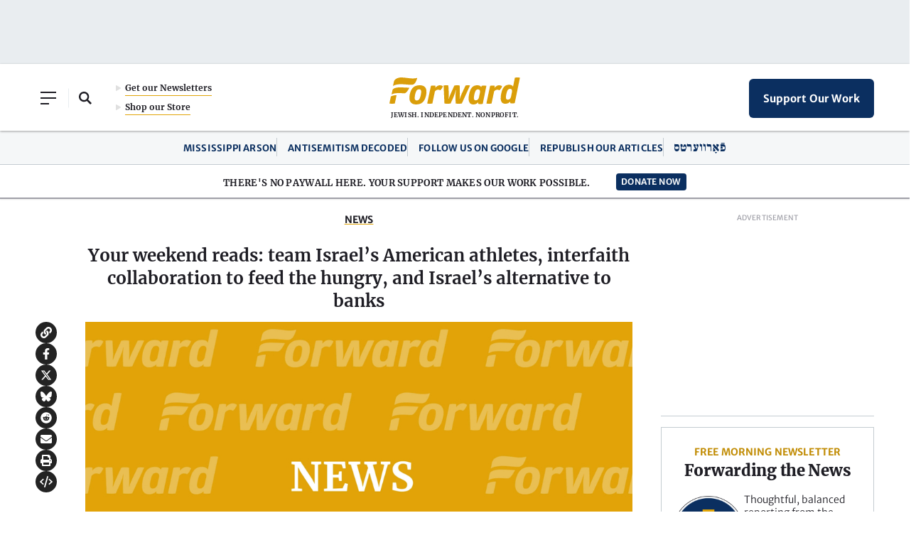

--- FILE ---
content_type: text/html; charset=utf-8
request_url: https://www.google.com/recaptcha/api2/aframe
body_size: 267
content:
<!DOCTYPE HTML><html><head><meta http-equiv="content-type" content="text/html; charset=UTF-8"></head><body><script nonce="ZOD_RBuMhcmc73fdNMM82A">/** Anti-fraud and anti-abuse applications only. See google.com/recaptcha */ try{var clients={'sodar':'https://pagead2.googlesyndication.com/pagead/sodar?'};window.addEventListener("message",function(a){try{if(a.source===window.parent){var b=JSON.parse(a.data);var c=clients[b['id']];if(c){var d=document.createElement('img');d.src=c+b['params']+'&rc='+(localStorage.getItem("rc::a")?sessionStorage.getItem("rc::b"):"");window.document.body.appendChild(d);sessionStorage.setItem("rc::e",parseInt(sessionStorage.getItem("rc::e")||0)+1);localStorage.setItem("rc::h",'1768421027013');}}}catch(b){}});window.parent.postMessage("_grecaptcha_ready", "*");}catch(b){}</script></body></html>